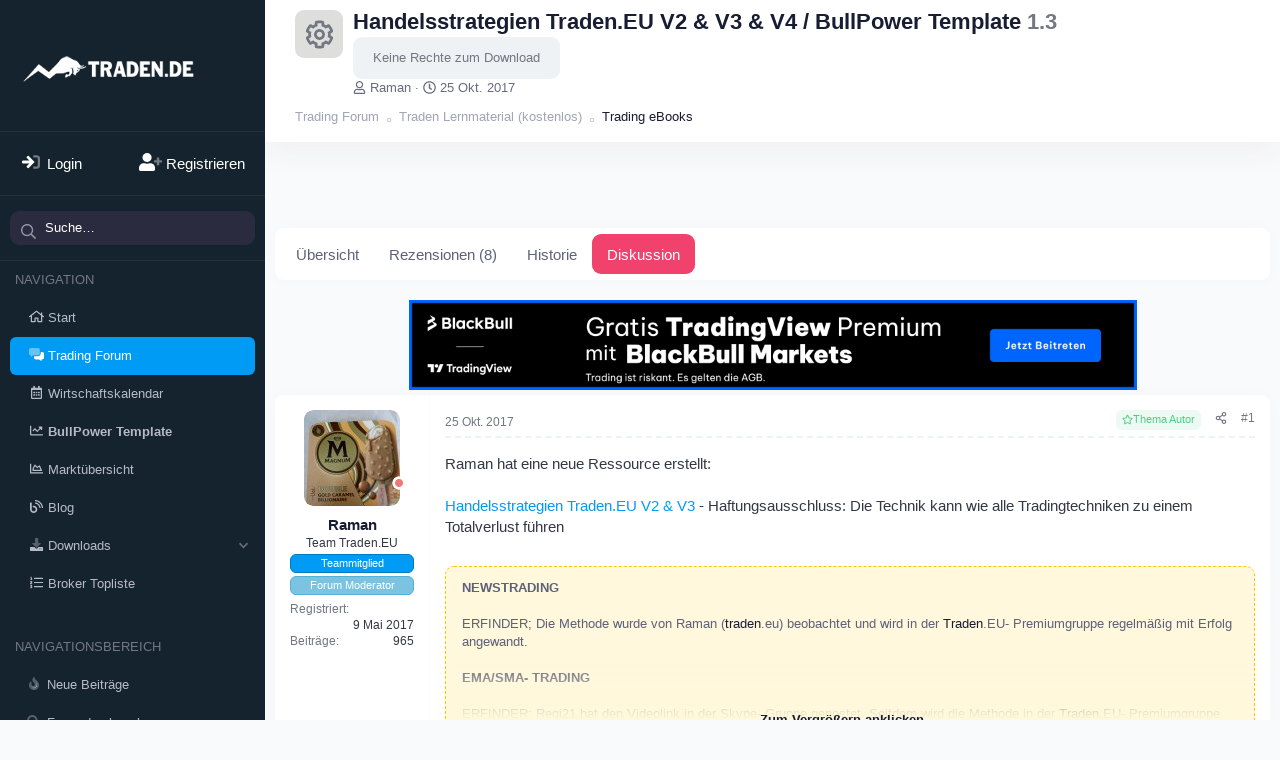

--- FILE ---
content_type: text/html; charset=utf-8
request_url: https://www.traden.de/forum/thema/handelsstrategien-traden-eu-v2-v3-v4-bullpower-template.2129/
body_size: 18700
content:
<!DOCTYPE html>
<html id="XF" lang="de-DE" dir="LTR"
	data-xf="2.3"
	data-app="public"
	
	
	data-template="xfrm_thread_view_type_resource"
	data-container-key="node-85"
	data-content-key="thread-2129"
	data-logged-in="false"
	data-cookie-prefix="xf_"
	data-csrf="1769730811,d1294132f8d4b0edafea9b75611af931"
	class="has-no-js template-xfrm_thread_view_type_resource"
	 data-run-jobs="">
<head>
	
	
	

	<meta charset="utf-8" />
	<title>Handelsstrategien Traden.EU V2 &amp; V3 &amp; V4 / BullPower Template | Trading Forum | Gemeinsam mehr erreichen! ‍‍‍‍‍</title>
	<link rel="manifest" href="/forum/webmanifest.php">

	<meta http-equiv="X-UA-Compatible" content="IE=Edge" />
	<meta name="viewport" content="width=device-width, initial-scale=1, viewport-fit=cover">

	
		
			
				<meta name="theme-color" content="#009ef7" />
			
		
	

	<meta name="apple-mobile-web-app-title" content="TradenDE">
	

	
		
		<meta name="description" content="Raman hat eine neue Ressource erstellt:

Handelsstrategien Traden.EU V2 &amp; V3 - Haftungsausschluss: Die Technik kann wie alle Tradingtechniken zu einem..." />
		<meta property="og:description" content="Raman hat eine neue Ressource erstellt:

Handelsstrategien Traden.EU V2 &amp; V3 - Haftungsausschluss: Die Technik kann wie alle Tradingtechniken zu einem Totalverlust führen

NEWSTRADING  

ERFINDER; Die Methode wurde von Raman (traden.eu) beobachtet und wird in der Traden.EU- Premiumgruppe..." />
		<meta property="twitter:description" content="Raman hat eine neue Ressource erstellt:

Handelsstrategien Traden.EU V2 &amp; V3 - Haftungsausschluss: Die Technik kann wie alle Tradingtechniken zu einem Totalverlust führen

NEWSTRADING  

ERFINDER..." />
	
	
		<meta property="og:url" content="https://www.traden.de/forum/thema/handelsstrategien-traden-eu-v2-v3-v4-bullpower-template.2129/" />
	
		<link rel="canonical" href="https://www.traden.de/forum/thema/handelsstrategien-traden-eu-v2-v3-v4-bullpower-template.2129/" />
	

	
		
	
	
	<meta property="og:site_name" content="Trading Forum | Gemeinsam mehr erreichen! ‍‍‍‍‍" />


	
	
		
	
	
	<meta property="og:type" content="website" />


	
	
		
	
	
	
		<meta property="og:title" content="Handelsstrategien Traden.EU V2 &amp; V3 &amp; V4 / BullPower Template" />
		<meta property="twitter:title" content="Handelsstrategien Traden.EU V2 &amp; V3 &amp; V4 / BullPower Template" />
	


	
	
	
	

	
	
	
		
	
	

	<link rel="stylesheet" href="/forum/css.php?css=public%3Anormalize.css%2Cpublic%3Afa.css%2Cpublic%3Avariations.less%2Cpublic%3Acore.less%2Cpublic%3Aapp.less&amp;s=40&amp;l=9&amp;d=1768906025&amp;k=babd43366be634b9ecf9122c320eeb61beea61f8" />
	
	
		<link rel="preconnect" href="https://fonts.gstatic.com">
		<link href="https://fonts.googleapis.com/css2?family=Poppins:wght@400;500;600;700&display=swap" rel="stylesheet">
	

	<link rel="stylesheet" href="/forum/css.php?css=public%3Abb_code.less%2Cpublic%3Amessage.less%2Cpublic%3Ashare_controls.less%2Cpublic%3Aextra.less&amp;s=40&amp;l=9&amp;d=1768906025&amp;k=13841daccc50aadb4b309a5b970737d11e645212" />


	
		<script src="/forum/js/xf/preamble.min.js?_v=362649ec"></script>
	

	
	<script src="/forum/js/vendor/vendor-compiled.js?_v=362649ec" defer></script>
	<script src="/forum/js/xf/core-compiled.js?_v=362649ec" defer></script>

	<script>
		XF.ready(() =>
		{
			XF.extendObject(true, XF.config, {
				// 
				userId: 0,
				enablePush: true,
				pushAppServerKey: 'BKb+mdr2vS+tZjQtKlKL7eMx3mrFazcYkt6piGIvifpGMUPToZ/Drhmx85v5o3dYcGE6iz0nDLApgbHD56SjWQ8=',
				url: {
					fullBase: 'https://www.traden.de/forum/',
					basePath: '/forum/',
					css: '/forum/css.php?css=__SENTINEL__&s=40&l=9&d=1768906025',
					js: '/forum/js/__SENTINEL__?_v=362649ec',
					icon: '/forum/data/local/icons/__VARIANT__.svg?v=1768906026#__NAME__',
					iconInline: '/forum/styles/fa/__VARIANT__/__NAME__.svg?v=5.15.3',
					keepAlive: '/forum/login/keep-alive'
				},
				cookie: {
					path: '/',
					domain: '',
					prefix: 'xf_',
					secure: true,
					consentMode: 'disabled',
					consented: ["optional","_third_party"]
				},
				cacheKey: 'f3ed7234243583f554e27d349fe769c5',
				csrf: '1769730811,d1294132f8d4b0edafea9b75611af931',
				js: {},
				fullJs: false,
				css: {"public:bb_code.less":true,"public:message.less":true,"public:share_controls.less":true,"public:extra.less":true},
				time: {
					now: 1769730811,
					today: 1769727600,
					todayDow: 5,
					tomorrow: 1769814000,
					yesterday: 1769641200,
					week: 1769209200,
					month: 1767222000,
					year: 1767222000
				},
				style: {
					light: 'default',
					dark: '',
					defaultColorScheme: 'light'
				},
				borderSizeFeature: '3px',
				fontAwesomeWeight: 'r',
				enableRtnProtect: true,
				
				enableFormSubmitSticky: true,
				imageOptimization: '0',
				imageOptimizationQuality: 0.85,
				uploadMaxFilesize: 134217728,
				uploadMaxWidth: 0,
				uploadMaxHeight: 0,
				allowedVideoExtensions: ["m4v","mov","mp4","mp4v","mpeg","mpg","ogv","webm"],
				allowedAudioExtensions: ["mp3","opus","ogg","wav"],
				shortcodeToEmoji: true,
				visitorCounts: {
					conversations_unread: '0',
					alerts_unviewed: '0',
					total_unread: '0',
					title_count: true,
					icon_indicator: true
				},
				jsMt: {"xf\/action.js":"965bfac1","xf\/embed.js":"65b55856","xf\/form.js":"965bfac1","xf\/structure.js":"965bfac1","xf\/tooltip.js":"965bfac1"},
				jsState: {},
				publicMetadataLogoUrl: '',
				publicPushBadgeUrl: 'https://www.traden.de/forum/styles/default/xenforo/bell.png'
			})

			XF.extendObject(XF.phrases, {
				// 
				date_x_at_time_y:     "{date} um {time}",
				day_x_at_time_y:      "{day} um {time}",
				yesterday_at_x:       "Gestern um {time}",
				x_minutes_ago:        "Vor {minutes} Minuten",
				one_minute_ago:       "vor 1 Minute",
				a_moment_ago:         "Gerade eben",
				today_at_x:           "Heute um {time}",
				in_a_moment:          "In einem Moment",
				in_a_minute:          "In einer Minute",
				in_x_minutes:         "In {minutes} Minute(n)",
				later_today_at_x:     "heute um {time}",
				tomorrow_at_x:        "Morgen um {time}",
				short_date_x_minutes: "{minutes}m",
				short_date_x_hours:   "{hours}h",
				short_date_x_days:    "{days}d",

				day0: "Sonntag",
				day1: "Montag",
				day2: "Dienstag",
				day3: "Mittwoch",
				day4: "Donnerstag",
				day5: "Freitag",
				day6: "Samstag",

				dayShort0: "So",
				dayShort1: "Mo",
				dayShort2: "Di",
				dayShort3: "Mi",
				dayShort4: "Do",
				dayShort5: "Fr",
				dayShort6: "Sa",

				month0: "Januar",
				month1: "Februar",
				month2: "März",
				month3: "April",
				month4: "Mai",
				month5: "Juni",
				month6: "Juli",
				month7: "August",
				month8: "September",
				month9: "Oktober",
				month10: "November",
				month11: "Dezember",

				active_user_changed_reload_page: "Der aktive Benutzer hat sich geändert. Lade die Seite für die neueste Version neu.",
				server_did_not_respond_in_time_try_again: "Der Server hat nicht rechtzeitig geantwortet. Bitte versuche es erneut.",
				oops_we_ran_into_some_problems: "Oops! Wir sind auf ein Problem gestoßen.",
				oops_we_ran_into_some_problems_more_details_console: "Oops! Wir sind auf ein Problem gestoßen. Bitte versuche es später noch einmal. Weitere Fehlerdetails findest du in der Browserkonsole.",
				file_too_large_to_upload: "Die Datei ist zu groß, um hochgeladen zu werden.",
				uploaded_file_is_too_large_for_server_to_process: "Die hochgeladene Datei ist zu groß, als dass der Server sie verarbeiten könnte.",
				files_being_uploaded_are_you_sure: "Die Dateien werden noch immer hochgeladen. Bist du sicher, dass du dieses Formular abschicken möchtest?",
				attach: "Dateien anhängen",
				rich_text_box: "Rich-Text-Feld",
				close: "Schließen",
				link_copied_to_clipboard: "Link in die Zwischenablage kopiert.",
				text_copied_to_clipboard: "Text wurde in die Zwischenablage kopiert.",
				loading: "Laden…",
				you_have_exceeded_maximum_number_of_selectable_items: "Du hast die maximale Anzahl der auswählbaren Elemente überschritten.",

				processing: "Verarbeitung",
				'processing...': "Verarbeitung…",

				showing_x_of_y_items: "Anzeige von {count} von {total} Element(en)",
				showing_all_items: "Anzeige aller Elemente",
				no_items_to_display: "Keine anzuzeigenden Einträge",

				number_button_up: "Erhöhen",
				number_button_down: "Verringern",

				push_enable_notification_title: "Push-Benachrichtigungen erfolgreich für Trading Forum | Gemeinsam mehr erreichen! ‍‍‍‍‍ aktiviert",
				push_enable_notification_body: "Danke für das Einschalten der Push-Benachrichtigungen!",

				pull_down_to_refresh: "Nach unten ziehen zum Aktualisieren",
				release_to_refresh: "Loslassen zum Aktualisieren",
				refreshing: "Aktualisieren…"
			})
		})
	</script>

	


	
		<link rel="icon" type="image/png" href="https://www.traden.de/bilder/ico3.png" sizes="32x32" />
	

	
	<script async src="https://www.googletagmanager.com/gtag/js?id=UA-65733214-1"></script>
	<script>
		window.dataLayer = window.dataLayer || [];
		function gtag(){dataLayer.push(arguments);}
		gtag('js', new Date());
		gtag('config', 'UA-65733214-1', {
			// 
			
			
		});
	</script>

	
	<!-- Reddit Pixel -->
<script>
!function(w,d){if(!w.rdt){var p=w.rdt=function(){p.sendEvent?p.sendEvent.apply(p,arguments):p.callQueue.push(arguments)};p.callQueue=[];var t=d.createElement("script");t.src="https://www.redditstatic.com/ads/pixel.js",t.async=!0;var s=d.getElementsByTagName("script")[0];s.parentNode.insertBefore(t,s)}}(window,document);rdt('init','a2_gzmvkusvcmbj');rdt('track', 'PageVisit');
</script>
<!-- DO NOT MODIFY UNLESS TO REPLACE A USER IDENTIFIER -->
<!-- End Reddit Pixel -->
	
	<!-- Meta Pixel Code -->
<script>
!function(f,b,e,v,n,t,s)
{if(f.fbq)return;n=f.fbq=function(){n.callMethod?
n.callMethod.apply(n,arguments):n.queue.push(arguments)};
if(!f._fbq)f._fbq=n;n.push=n;n.loaded=!0;n.version='2.0';
n.queue=[];t=b.createElement(e);t.async=!0;
t.src=v;s=b.getElementsByTagName(e)[0];
s.parentNode.insertBefore(t,s)}(window, document,'script',
'https://connect.facebook.net/en_US/fbevents.js');
fbq('init', '1765511757626751');
fbq('track', 'PageView');
</script>
<noscript><img height="1" width="1" style="display:none"
src="https://www.facebook.com/tr?id=1765511757626751&ev=PageView&noscript=1"
/></noscript>
<!-- End Meta Pixel Code -->
	
	
<script>
  if (window.location.pathname === '/forum/register/complete') {
    // Reddit Lead
    if (typeof rdt === 'function') {
      rdt('track', 'Lead');
    }

    // Facebook Lead
    if (typeof fbq === 'function') {
      fbq('track', 'Lead');
    }
  }
</script>
	
	
</head>
<body data-template="xfrm_thread_view_type_resource">

<div class="p-pageWrapper" id="top">
	
	

	
		<div class="p-sideNav">
			<div class="p-navSticky p-navSticky--all">
				
		<nav class="p-nav">
			<button type="button" class="button button--plain p-nav-menuTrigger" data-xf-click="off-canvas" data-menu=".js-headerOffCanvasMenu" tabindex="0" aria-label="Menü"><span class="button-text">
				<i aria-hidden="true"></i>
			</span></button>

			
				<div class="p-header-logo p-header-logo--image">
					<a href="https://www.traden.de">
						

	

	
		
		

		
	
		
		

		
	

	

	<picture data-variations="{&quot;default&quot;:{&quot;1&quot;:&quot;https:\/\/www.traden.de\/wp-content\/uploads\/2025\/11\/2.png&quot;,&quot;2&quot;:null},&quot;alternate&quot;:{&quot;1&quot;:&quot;https:\/\/www.traden.de\/wp-content\/uploads\/2025\/11\/b.png&quot;,&quot;2&quot;:null}}">
		
		
		

		

		<img src="https://www.traden.de/wp-content/uploads/2025/11/2.png"  width="180" height="90" alt="Trading Forum | Gemeinsam mehr erreichen! ‍‍‍‍‍"  />
	</picture>


					</a>
				</div>
			

			

			<div class="p-nav-opposite">
				<div class="p-navgroup p-account p-navgroup--guest">
					
						
							<a href="/forum/login/" class="p-navgroup-link p-navgroup-link--iconic p-navgroup-link--logIn"
								data-xf-click="overlay" data-follow-redirects="on">
								<i aria-hidden="true"></i>
								<span class="p-navgroup-linkText">Login</span>
							</a>
						
						<div class="menu menu--structural menu--medium" data-menu="menu" data-nav-id="userLogin" aria-hidden="true" data-href="/forum/login/"></div>
						
							<a href="/forum/register/" class="p-navgroup-link p-navgroup-link--iconic p-navgroup-link--register"
								data-xf-click="overlay" data-follow-redirects="on">
								<i aria-hidden="true"></i>
								<span class="p-navgroup-linkText">Registrieren</span>
							</a>
						
					
				</div>

				<div class="p-navgroup p-discovery">
					<a href="/forum/whats-new/"
						class="p-navgroup-link p-navgroup-link--iconic p-navgroup-link--whatsnew"
						aria-label="Aktuelles"
						title="Aktuelles">
						<i aria-hidden="true"></i>
						<span class="p-navgroup-linkText">Aktuelles</span>
					</a>

					
						<a href="/forum/search/"
							class="p-navgroup-link p-navgroup-link--iconic p-navgroup-link--search"
							data-xf-click="menu"
							data-xf-key="/"
							aria-label="Suche"
							aria-expanded="false"
							aria-haspopup="true"
							title="Suche">
							<i aria-hidden="true"></i>
							<span class="p-navgroup-linkText">Suche</span>
						</a>
						<div class="menu menu--structural menu--wide" data-menu="menu" aria-hidden="true">
							<form action="/forum/search/search" method="post"
								class="menu-content"
								data-xf-init="quick-search">

								<h3 class="menu-header">Suche</h3>
								
								<div class="menu-row">
									
										<div class="inputGroup inputGroup--joined">
											<input type="text" class="input" name="keywords" data-acurl="/forum/search/auto-complete" placeholder="Suche…" aria-label="Suche" data-menu-autofocus="true" />
											
			<select name="constraints" class="js-quickSearch-constraint input" aria-label="Suchen in">
				<option value="">Überall</option>
<option value="{&quot;search_type&quot;:&quot;post&quot;}">Themen</option>
<option value="{&quot;search_type&quot;:&quot;post&quot;,&quot;c&quot;:{&quot;nodes&quot;:[85],&quot;child_nodes&quot;:1}}">Dieses Forum</option>
<option value="{&quot;search_type&quot;:&quot;post&quot;,&quot;c&quot;:{&quot;thread&quot;:2129}}">Dieses Thema</option>

			</select>
		
										</div>
									
								</div>

								
								<div class="menu-row">
									<label class="iconic"><input type="checkbox"  name="c[title_only]" value="1" /><i aria-hidden="true"></i><span class="iconic-label">Nur Titel durchsuchen

												
												<span tabindex="0" role="button"
													data-xf-init="tooltip" data-trigger="hover focus click" title="Schlagworte werden auch in Inhalten gesucht, in denen sie unterstützt werden">

													<i class="fa--xf far fa-question-circle  u-muted u-smaller"><svg xmlns="http://www.w3.org/2000/svg" role="img" ><title>Anmerkung</title><use href="/forum/data/local/icons/regular.svg?v=1768906026#question-circle"></use></svg></i>
												</span></span></label>

								</div>
								
								<div class="menu-row">
									<div class="inputGroup">
										<span class="inputGroup-text" id="ctrl_search_menu_by_member">Von:</span>
										<input type="text" class="input" name="c[users]" data-xf-init="auto-complete" placeholder="Mitglied" aria-labelledby="ctrl_search_menu_by_member" />
									</div>
								</div>
								<div class="menu-footer">
								<span class="menu-footer-controls">
									<button type="submit" class="button button--icon button--icon--search button--primary"><i class="fa--xf far fa-search "><svg xmlns="http://www.w3.org/2000/svg" role="img" aria-hidden="true" ><use href="/forum/data/local/icons/regular.svg?v=1768906026#search"></use></svg></i><span class="button-text">Suche</span></button>
									<button type="submit" class="button " name="from_search_menu"><span class="button-text">Erweiterte Suche…</span></button>
								</span>
								</div>

								<input type="hidden" name="_xfToken" value="1769730811,d1294132f8d4b0edafea9b75611af931" />
							</form>
						</div>
					
				</div>
			</div>

			
				

				
					<div class='p-search'>
						<form action="/forum/search/search" method="post">
							<div class='p-search-container'>
								
									<input type="text" class="input input--search" name="keywords" data-acurl="/forum/search/auto-complete" placeholder="Suche…" aria-label="Suche" id="input--search" data-menu-autofocus="true" />
								
								<div class='p-search-icon'><i class="fa--xf far fa-search "><svg xmlns="http://www.w3.org/2000/svg" role="img" aria-hidden="true" ><use href="/forum/data/local/icons/regular.svg?v=1768906026#search"></use></svg></i></div>
							</div>

							<div id="p-search-menu" class="p-search-menu">
								<div class="menu-content">
									
										<div class="inputGroup inputGroup--joined">
											
			<select name="constraints" class="js-quickSearch-constraint input" aria-label="Suchen in">
				<option value="">Überall</option>
<option value="{&quot;search_type&quot;:&quot;post&quot;}">Themen</option>
<option value="{&quot;search_type&quot;:&quot;post&quot;,&quot;c&quot;:{&quot;nodes&quot;:[85],&quot;child_nodes&quot;:1}}">Dieses Forum</option>
<option value="{&quot;search_type&quot;:&quot;post&quot;,&quot;c&quot;:{&quot;thread&quot;:2129}}">Dieses Thema</option>

			</select>
		
										</div>
									
									
									<div class="menu-row">
										<label class="iconic"><input type="checkbox"  name="c[title_only]" value="1" /><i aria-hidden="true"></i><span class="iconic-label">Nur Titel durchsuchen

													
													<span tabindex="0" role="button"
														data-xf-init="tooltip" data-trigger="hover focus click" title="Schlagworte werden auch in Inhalten gesucht, in denen sie unterstützt werden">

														<i class="fa--xf far fa-question-circle  u-muted u-smaller"><svg xmlns="http://www.w3.org/2000/svg" role="img" ><title>Anmerkung</title><use href="/forum/data/local/icons/regular.svg?v=1768906026#question-circle"></use></svg></i>
													</span></span></label>

									</div>
									
									<div class="menu-row">
										<div class="inputGroup">
											<span class="inputGroup-text" id="ctrl_search_menu_by_member">Von:</span>
											<input type="text" class="input" name="c[users]" data-xf-init="auto-complete" placeholder="Mitglied" aria-labelledby="ctrl_search_menu_by_member" />
										</div>
									</div>
									<div class="menu-footer">
									<span class="menu-footer-controls">
										<button type="submit" class="button button--icon button--icon--search button--primary"><i class="fa--xf far fa-search "><svg xmlns="http://www.w3.org/2000/svg" role="img" aria-hidden="true" ><use href="/forum/data/local/icons/regular.svg?v=1768906026#search"></use></svg></i><span class="button-text">Suche</span></button>
										<button type="submit" class="button " name="from_search_menu"><span class="button-text">Erweiterte Suche…</span></button>
									</span>
									</div>
								</div>
							</div>

							<input type="hidden" name="_xfToken" value="1769730811,d1294132f8d4b0edafea9b75611af931" />
						</form>
					</div>
				
			

			<h2 class="p-sideNav--title">Navigation</h2>
			<ul class="p-nav-list js-offCanvasNavSource">
				
					<li>
						
	<div class="p-navEl " >
	

		
	
	<a href="https://www.traden.de/"
	class="p-navEl-link "
	
	data-xf-key="1"
	data-nav-id="startseite">Start</a>


		

		
	
	</div>

					</li>
				
					<li>
						
	<div class="p-navEl is-selected" data-has-children="true">
	

		
	
	<a href="/forum/"
	class="p-navEl-link p-navEl-link--splitMenu "
	
	
	data-nav-id="forums">Trading Forum</a>


		<a data-xf-key="2"
			data-xf-click="menu"
			data-menu-pos-ref="< .p-navEl"
			class="p-navEl-splitTrigger"
			role="button"
			tabindex="0"
			aria-label="Toggle erweitert"
			aria-expanded="false"
			aria-haspopup="true"></a>

		
	
		<div class="menu menu--structural" data-menu="menu" aria-hidden="true">
			<div class="menu-content">
				
					
	
	
	<a href="/forum/whats-new/posts/"
	class="menu-linkRow u-indentDepth0 js-offCanvasCopy "
	
	
	data-nav-id="newPosts">Neue Beiträge</a>

	

				
					
	
	
	<a href="/forum/search/?type=post"
	class="menu-linkRow u-indentDepth0 js-offCanvasCopy "
	
	
	data-nav-id="searchForums">Foren durchsuchen</a>

	

				
			</div>
		</div>
	
	</div>

					</li>
				
					<li>
						
	<div class="p-navEl " >
	

		
	
	<a href="/forum/strategie/wirtschaftskalender/"
	class="p-navEl-link "
	
	data-xf-key="3"
	data-nav-id="wirtschaftskalendar">Wirtschaftskalendar</a>


		

		
	
	</div>

					</li>
				
					<li>
						
	<div class="p-navEl " >
	

		
	
	<a href="https://www.traden.de/v5"
	class="p-navEl-link "
	
	data-xf-key="4"
	data-nav-id="signale"><b>BullPower Template</b></a>


		

		
	
	</div>

					</li>
				
					<li>
						
	<div class="p-navEl " >
	

		
	
	<a href="https://www.traden.de/forum/strategie/marktuebersicht/"
	class="p-navEl-link "
	
	data-xf-key="5"
	data-nav-id="marktuebersicht">Marktübersicht</a>


		

		
	
	</div>

					</li>
				
					<li>
						
	<div class="p-navEl " >
	

		
	
	<a href="https://www.traden.de/trading-blog/"
	class="p-navEl-link "
	
	data-xf-key="6"
	data-nav-id="tradenlernen">Blog</a>


		

		
	
	</div>

					</li>
				
					<li>
						
	<div class="p-navEl " data-has-children="true">
	

		
	
	<a href="/forum/downloads/"
	class="p-navEl-link p-navEl-link--splitMenu "
	
	
	data-nav-id="xfrm">Downloads</a>


		<a data-xf-key="7"
			data-xf-click="menu"
			data-menu-pos-ref="< .p-navEl"
			class="p-navEl-splitTrigger"
			role="button"
			tabindex="0"
			aria-label="Toggle erweitert"
			aria-expanded="false"
			aria-haspopup="true"></a>

		
	
		<div class="menu menu--structural" data-menu="menu" aria-hidden="true">
			<div class="menu-content">
				
					
	
	
	<a href="/forum/downloads/latest-reviews"
	class="menu-linkRow u-indentDepth0 js-offCanvasCopy "
	
	
	data-nav-id="xfrmLatestReviews">Aktuellste Rezensionen</a>

	

				
					
	
	
	<a href="/forum/search/?type=resource"
	class="menu-linkRow u-indentDepth0 js-offCanvasCopy "
	
	
	data-nav-id="xfrmSearchResources">Ressourcen suchen</a>

	

				
			</div>
		</div>
	
	</div>

					</li>
				
					<li>
						
	<div class="p-navEl " >
	

		
	
	<a href="https://www.traden.de/strategie/broker-topliste/"
	class="p-navEl-link "
	
	data-xf-key="8"
	data-nav-id="broker">Broker Topliste</a>


		

		
	
	</div>

					</li>
				
			</ul>
		</nav>
	
				
		
			<div class="p-sectionLinks">
				<h2 class="p-sideNav--title">Navigationsbereich</h2>
				<ul class="p-sectionLinks-list">
					
						<li>
							
	<div class="p-navEl " >
	

		
	
	<a href="/forum/whats-new/posts/"
	class="p-navEl-link "
	
	data-xf-key="alt+1"
	data-nav-id="newPosts">Neue Beiträge</a>


		

		
	
	</div>

						</li>
					
						<li>
							
	<div class="p-navEl " >
	

		
	
	<a href="/forum/search/?type=post"
	class="p-navEl-link "
	
	data-xf-key="alt+2"
	data-nav-id="searchForums">Foren durchsuchen</a>


		

		
	
	</div>

						</li>
					
				</ul>
			</div>
		
	
			</div>
		</div>
	

	<div class="offCanvasMenu offCanvasMenu--nav js-headerOffCanvasMenu" data-menu="menu" aria-hidden="true" data-ocm-builder="navigation">
		<div class="offCanvasMenu-backdrop" data-menu-close="true"></div>
		<div class="offCanvasMenu-content">
			<div class="offCanvasMenu-header">
				Menü
				<a class="offCanvasMenu-closer" data-menu-close="true" role="button" tabindex="0" aria-label="Schließen"></a>
			</div>
			
				<div class="p-offCanvasRegisterLink">
					<div class="offCanvasMenu-linkHolder">
						<a href="/forum/login/" class="offCanvasMenu-link" data-xf-click="overlay" data-menu-close="true">
							Login
						</a>
					</div>
					<hr class="offCanvasMenu-separator" />
					
						<div class="offCanvasMenu-linkHolder">
							<a href="/forum/register/" class="offCanvasMenu-link" data-xf-click="overlay" data-menu-close="true">
								Registrieren
							</a>
						</div>
						<hr class="offCanvasMenu-separator" />
					
				</div>
			
			<div class="js-offCanvasNavTarget"></div>
			<div class="offCanvasMenu-installBanner js-installPromptContainer" style="display: none;" data-xf-init="install-prompt">
				<div class="offCanvasMenu-installBanner-header">App installieren</div>
				<button type="button" class="button js-installPromptButton"><span class="button-text">Installieren</span></button>
				<template class="js-installTemplateIOS">
					<div class="js-installTemplateContent">
						<div class="overlay-title">So wird die App in iOS installiert</div>
						<div class="block-body">
							<div class="block-row">
								<p>
									Folge dem Video um zu sehen, wie unsere Website als Web-App auf dem Startbildschirm installiert werden kann.
								</p>
								<p style="text-align: center">
									<video src="/forum/styles/default/xenforo/add_to_home.mp4"
										width="280" height="480" autoplay loop muted playsinline></video>
								</p>
								<p>
									<small><strong>Anmerkung:</strong> Diese Funktion ist in einigen Browsern möglicherweise nicht verfügbar.</small>
								</p>
							</div>
						</div>
					</div>
				</template>
			</div>
		</div>
	</div>

	<div class="p-body">
		<div class="p-body-header">
			
				<div class="p-body-header-content">
					
		<div class="contentRow contentRow--hideFigureNarrow">
			<span class="contentRow-figure">
				
					<span  class="avatar avatar--s avatar--resourceIconDefault"><span></span><span class="u-srOnly">Ressourcen-Icon</span></span>
				
			</span>
			<div class="contentRow-main">
				<div class="p-title">
					<h1 class="p-title-value">
						
							Handelsstrategien Traden.EU V2 &amp; V3 &amp; V4 / BullPower Template
						
						
							<span class="u-muted">1.3</span>
						
					</h1>
					
						<div class="p-title-pageAction">
							
								<span class="button button--wrap is-disabled">Keine Rechte zum Download</span>
							
						</div>
					
				</div>
				
					<div class="p-description">
						
							
	<ul class="listInline listInline--bullet">
		<li>
			<i class="fa--xf far fa-user "><svg xmlns="http://www.w3.org/2000/svg" role="img" ><title>Ersteller</title><use href="/forum/data/local/icons/regular.svg?v=1768906026#user"></use></svg></i>
			<span class="u-srOnly">Ersteller</span>

			<a href="/forum/mitglieder/raman.2755/" class="username  u-concealed" dir="auto" data-user-id="2755" data-xf-init="member-tooltip"><span class="username--staff username--moderator">Raman</span></a>
		</li>
		<li>
			<i class="fa--xf far fa-clock "><svg xmlns="http://www.w3.org/2000/svg" role="img" ><title>Erstellt am</title><use href="/forum/data/local/icons/regular.svg?v=1768906026#clock"></use></svg></i>
			<span class="u-srOnly">Erstellt am</span>

			<a href="/forum/thema/handelsstrategien-traden-eu-v2-v3-v4-bullpower-template.2129/" class="u-concealed"><time  class="u-dt" dir="auto" datetime="2017-10-25T22:12:44+0200" data-timestamp="1508962364" data-date="25 Okt. 2017" data-time="22:12" data-short="Okt. &#039;17" title="25 Okt. 2017 um 22:12">25 Okt. 2017</time></a>
		</li>
		
		
	</ul>

						
					</div>
				
			</div>
		</div>
	
				</div>
			

			
			
	
		<ul class="p-breadcrumbs "
			itemscope itemtype="https://schema.org/BreadcrumbList">
			
				

				
				

				

				
					
					
	<li itemprop="itemListElement" itemscope itemtype="https://schema.org/ListItem">
		<a href="/forum/" itemprop="item">
			
				<span itemprop="name">Trading Forum</span>
			
		</a>
		<meta itemprop="position" content="1" />
	</li>

				
				
					
					
	<li itemprop="itemListElement" itemscope itemtype="https://schema.org/ListItem">
		<a href="/forum/trading/traden-lernmaterial-kostenlos.173/" itemprop="item">
			
				<span itemprop="name">Traden Lernmaterial (kostenlos)</span>
			
		</a>
		<meta itemprop="position" content="2" />
	</li>

				
					
					
	<li itemprop="itemListElement" itemscope itemtype="https://schema.org/ListItem">
		<a href="/forum/trading/trading-ebooks.85/" itemprop="item">
			
				<span itemprop="name">Trading eBooks</span>
			
		</a>
		<meta itemprop="position" content="3" />
	</li>

				
			
		</ul>
	

			
		</div>

		<div class="p-body-inner">
			<!--XF:EXTRA_OUTPUT-->

			

			
				
					<div class="p-guest--message">
						<h1>Willkommen im Traden.de Forum</h1>
<p>Aktiviere jetzt deinen KI-gestützten TradingView-Indikator BullPower Algo V6 für klare Charts und fundierte Entscheidungen.</p>

<span>
  <b>BULLPOWER ALGO V6 AKTION</b> nur bis zum <b>26.11., 18:00 Uhr</b>:<br>
  Sichere dir jetzt deine <b>BullPower Algo V6 Lizenz</b> mit 10 % Rabatt – einfach den Promo-Code <b>BPALGO10</b> im Checkout eingeben.
</span>
<br><br>

<a href="https://bullpoweralgo.de/?via=bp" class="button--cta button button--icon button--icon--write">
  <span class="button-text">
    JETZT BULLPOWER ALGO V6 ANSEHEN
  </span>
</a>
					</div>
					
			

			

			

			
	<noscript class="js-jsWarning"><div class="blockMessage blockMessage--important blockMessage--iconic u-noJsOnly">JavaScript ist deaktiviert. Für eine bessere Darstellung aktiviere bitte JavaScript in deinem Browser, bevor du fortfährst.</div></noscript>

			
	<div class="blockMessage blockMessage--important blockMessage--iconic js-browserWarning" style="display: none">Du verwendest einen veralteten Browser. Es ist möglich, dass diese oder andere Websites nicht korrekt angezeigt werden.<br />Du solltest ein Upgrade durchführen oder einen <a href="https://www.google.com/chrome/browser/" target="_blank">alternativen Browser</a> verwenden.</div>


			<div class="p-body-main   is-active">
				
				<div class="p-body-contentCol"></div>
				

				

				<div class="p-body-content">
					

	
	                
	<!-- TradingView Widget BEGIN -->
	<div class="tradingview-widget-container">
	  <div class="tradingview-widget-container__widget"></div>
	  <div class="tradingview-widget-copyright" style="float: right;"></div>
		<script type="text/javascript" src="https://s3.tradingview.com/external-embedding/embed-widget-ticker-tape.js" async>
	  {
	  "symbols": [
	    {
	      "title": "S&P 500",
	      "proName": "OANDA:SPX500USD"
	    },
	    {
	      "title": "Nasdaq 100",
	      "proName": "OANDA:NAS100USD"
	    },
		{
	      "title": "Gold",
	      "proName": "OANDA:XAUUSD"
	    },
	    {
	      "title": "EUR/USD",
	      "proName": "FX_IDC:EURUSD"
	    },
	    {
	      "title": "BTC/USD",
	      "proName": "BITSTAMP:BTCUSD"
	    },
	    {
	      "title": "ETH/USD",
	      "proName": "BITSTAMP:ETHUSD"
	    }
	  ],
	  "colorTheme": "light",
	  "isTransparent": true,
	  "largeChartUrl": "https://www.traden.de/forum/strategie/marktuebersicht/",
	  "displayMode": "adaptive",
	  "locale": "de"
	}
	  </script>
	</div>
		
	


					<div class="p-body-pageContent">


	












	
	
	
		
	
	
	


	
	
	
		
	
	
	


	
	
		
	
	
	


	
	



	





	
		
		

		
		

		

	


		
	
		<div class="tabs tabs--standalone">
			<div class="hScroller" data-xf-init="h-scroller">
				<span class="hScroller-scroll">
					<a class="tabs-tab " href="/forum/downloads/handelsstrategien-traden-eu-v2-v3-v4-bullpower-template.28/">Übersicht</a>
					
						
						
						
						
							<a class="tabs-tab " href="/forum/downloads/handelsstrategien-traden-eu-v2-v3-v4-bullpower-template.28/reviews">Rezensionen (8)</a>
						
						
							<a class="tabs-tab " href="/forum/downloads/handelsstrategien-traden-eu-v2-v3-v4-bullpower-template.28/history">Historie</a>
						
						
							<a class="tabs-tab is-active" href="/forum/thema/handelsstrategien-traden-eu-v2-v3-v4-bullpower-template.2129/">Diskussion</a>
						
					
				</span>
			</div>
		</div>
	

	








	

	
		
	









	
	<span class="pepperstonepc"><center><a href="https://go.blackbull.com/visit/?bta=39304&nci=6209" Target="_Top"><img border="0" src="https://blackbullmarkets.ck-cdn.com/tn/serve/?cid=454361"  width="728" height="90"></a>
		</center></span>
	<span class="pepperstone_mobile">
	<a href="https://go.blackbull.com/visit/?bta=39304&nci=6207" Target="_Top"><img border="0" src="https://blackbullmarkets.ck-cdn.com/tn/serve/?cid=454362"  width="320" height="50"></a>
		</span>













<div class="block block--messages" data-xf-init="" data-type="post" data-href="/forum/inline-mod/" data-search-target="*">

	<span class="u-anchorTarget" id="posts"></span>

	
		
	

	

	<div class="block-outer"></div>

	

	
		
	<div class="block-outer js-threadStatusField"></div>

	

	<div class="block-container lbContainer"
		data-xf-init="lightbox select-to-quote"
		data-message-selector=".js-post"
		data-lb-id="thread-2129"
		data-lb-universal="0">

		<div class="block-body js-replyNewMessageContainer">
			
				

					

					
						

	
	

	

	
	<article class="message message--post js-post js-inlineModContainer is-first  "
		data-author="Raman"
		data-content="post-8319"
		id="js-post-8319"
		>

		

		<span class="u-anchorTarget" id="post-8319"></span>

		
			<div class="message-inner">
				
					<div class="message-cell message-cell--user">
						

	<section class="message-user"
		
		
		>

		

		<div class="message-avatar ">
			<div class="message-avatar-wrapper">
				<a href="/forum/mitglieder/raman.2755/" class="avatar avatar--m" data-user-id="2755" data-xf-init="member-tooltip">
			<img src="/forum/data/avatars/m/2/2755.jpg?1618609529" srcset="/forum/data/avatars/l/2/2755.jpg?1618609529 2x" alt="Raman" class="avatar-u2755-m" width="96" height="96" loading="lazy" /> 
		</a>
				
					
						<span class="message-avatar-offline" tabindex="0" data-xf-init="tooltip" data-trigger="auto" title="Offline"></span>
					
				
				
					
				
			</div>
		</div>
		<div class="message-userDetails">
			<h4 class="message-name"><a href="/forum/mitglieder/raman.2755/" class="username " dir="auto" data-user-id="2755" data-xf-init="member-tooltip"><span class="username--staff username--moderator">Raman</span></a></h4>
			<h5 class="userTitle message-userTitle" dir="auto">Team Traden.EU</h5>
			<div class="userBanner userBanner--staff message-userBanner" dir="auto"><span class="userBanner-before"></span><strong>Teammitglied</strong><span class="userBanner-after"></span></div>
<div class="userBanner userBanner userBanner--skyBlue message-userBanner"><span class="userBanner-before"></span><strong>Forum Moderator</strong><span class="userBanner-after"></span></div>
		</div>
		
			
			
				<div class="message-userExtras">
				
					
						<dl class="pairs pairs--justified">
							<dt>Registriert</dt>
							<dd>9 Mai 2017</dd>
						</dl>
					
					
						<dl class="pairs pairs--justified">
							<dt>Beiträge</dt>
							<dd>965</dd>
						</dl>
					
					
					
					
					
					
					
					
				
				</div>
			
		
		<span class="message-userArrow"></span>
	</section>

						
					</div>
				

				
					<div class="message-cell message-cell--main">
					
						<div class="message-main js-quickEditTarget">

							
								

	

	<header class="message-attribution message-attribution--split">
		<ul class="message-attribution-main listInline ">
			
			
			<li class="u-concealed">
				<a href="/forum/thema/handelsstrategien-traden-eu-v2-v3-v4-bullpower-template.2129/post-8319" rel="nofollow" >
					<time  class="u-dt" dir="auto" datetime="2017-10-25T22:12:44+0200" data-timestamp="1508962364" data-date="25 Okt. 2017" data-time="22:12" data-short="Okt. &#039;17" title="25 Okt. 2017 um 22:12">25 Okt. 2017</time>
				</a>
			</li>
			
		</ul>

		<ul class="message-attribution-opposite message-attribution-opposite--list ">
			
				
					<li class="messageOwner-Indicator"><i class="fa--xf far fa-star "><svg xmlns="http://www.w3.org/2000/svg" role="img" aria-hidden="true" ><use href="/forum/data/local/icons/regular.svg?v=1768906026#star"></use></svg></i>Thema Autor</li>
				
			
			
			<li>
				<a href="/forum/thema/handelsstrategien-traden-eu-v2-v3-v4-bullpower-template.2129/post-8319"
					class="message-attribution-gadget"
					data-xf-init="share-tooltip"
					data-href="/forum/beitrag/8319/share"
					aria-label="Teilen"
					rel="nofollow">
					<i class="fa--xf far fa-share-alt "><svg xmlns="http://www.w3.org/2000/svg" role="img" aria-hidden="true" ><use href="/forum/data/local/icons/regular.svg?v=1768906026#share-alt"></use></svg></i>
				</a>
			</li>
			
				<li class="u-hidden js-embedCopy">
					
	<a href="javascript:"
		data-xf-init="copy-to-clipboard"
		data-copy-text="&lt;div class=&quot;js-xf-embed&quot; data-url=&quot;https://www.traden.de/forum&quot; data-content=&quot;post-8319&quot;&gt;&lt;/div&gt;&lt;script defer src=&quot;https://www.traden.de/forum/js/xf/external_embed.js?_v=362649ec&quot;&gt;&lt;/script&gt;"
		data-success="Einbettungscode HTML in die Zwischenablage kopiert."
		class="">
		<i class="fa--xf far fa-code "><svg xmlns="http://www.w3.org/2000/svg" role="img" aria-hidden="true" ><use href="/forum/data/local/icons/regular.svg?v=1768906026#code"></use></svg></i>
	</a>

				</li>
			
			
			
				<li>
					<a href="/forum/thema/handelsstrategien-traden-eu-v2-v3-v4-bullpower-template.2129/post-8319" rel="nofollow">
						#1
					</a>
				</li>
			
		</ul>
	</header>

							

							<div class="message-content js-messageContent">
							

								
									
	
	
	

								

								
									
	

	<div class="message-userContent lbContainer js-lbContainer "
		data-lb-id="post-8319"
		data-lb-caption-desc="Raman &middot; 25 Okt. 2017 um 22:12">

		
			

	
		
	

		

		<article class="message-body js-selectToQuote">
			
				
			

			<div >
				
					<div class="bbWrapper">Raman hat eine neue Ressource erstellt:<br />
<br />
<a href="http://www.traden.eu/downloads/handelsstrategien-traden-eu-v2-v3.28/" target="_blank" class="link link--external" rel="nofollow ugc noopener">Handelsstrategien Traden.EU V2 &amp; V3</a> - Haftungsausschluss: Die Technik kann wie alle Tradingtechniken zu einem Totalverlust führen<br />
<br />




<blockquote data-attributes="" data-quote="" data-source=""
	class="bbCodeBlock bbCodeBlock--expandable bbCodeBlock--quote js-expandWatch">
	
	<div class="bbCodeBlock-content">
		
		<div class="bbCodeBlock-expandContent js-expandContent ">
			<b>NEWSTRADING</b>  <br />
<br />
ERFINDER; Die Methode wurde von Raman (<a href="https://www.traden.de/" title="traden">traden</a>.eu) beobachtet und wird in der <a href="https://www.traden.de/" title="traden">Traden</a>.EU- Premiumgruppe regelmäßig mit Erfolg angewandt. <br />
<br />
<b>EMA/SMA- TRADING   </b><br />
<br />
ERFINDER; Regi21 hat den Videolink in der Skype- Gruppe gepostet. Seitdem wird die Methode in der <a href="https://www.traden.de/" title="traden">Traden</a>.EU- Premiumgruppe regelmäßig mit Erfolg angewandt
		</div>
		<div class="bbCodeBlock-expandLink js-expandLink"><a role="button" tabindex="0">Zum Vergrößern anklicken....</a></div>
	</div>
</blockquote><br />
<a href="http://www.traden.eu/downloads/handelsstrategien-traden-eu-v2-v3.28/" target="_blank" class="link link--external" rel="nofollow ugc noopener">Weitere Informationen zu dieser Ressource...</a></div>
				
			</div>

			<div class="js-selectToQuoteEnd">&nbsp;</div>
			
				
			
		</article>

		
			

	
		
	

		

		
	</div>

								

								
									
	

	

								

								
									
	

								

							
							</div>

							
								
	

	<footer class="message-footer">
		

		

		<div class="reactionsBar js-reactionsList ">
			
		</div>

		<div class="js-historyTarget message-historyTarget toggleTarget" data-href="trigger-href"></div>
	</footer>

							
						</div>

					
					</div>
				
			</div>
		
	</article>

	
	

					

					

				

					

					
						

	
	

	

	
	<article class="message message--post js-post js-inlineModContainer   "
		data-author="Mark_B"
		data-content="post-12168"
		id="js-post-12168"
		itemscope itemtype="https://schema.org/Comment" itemid="https://www.traden.de/forum/beitrag/12168/">

		
			<meta itemprop="parentItem" itemscope itemid="https://www.traden.de/forum/thema/handelsstrategien-traden-eu-v2-v3-v4-bullpower-template.2129/" />
		

		<span class="u-anchorTarget" id="post-12168"></span>

		
			<div class="message-inner">
				
					<div class="message-cell message-cell--user">
						

	<section class="message-user"
		itemprop="author"
		itemscope itemtype="https://schema.org/Person"
		itemid="https://www.traden.de/forum/mitglieder/mark_b.6420/">

		
			<meta itemprop="url" content="https://www.traden.de/forum/mitglieder/mark_b.6420/" />
		

		<div class="message-avatar ">
			<div class="message-avatar-wrapper">
				<a href="/forum/mitglieder/mark_b.6420/" class="avatar avatar--m" data-user-id="6420" data-xf-init="member-tooltip">
			<img src="/forum/data/avatars/m/6/6420.jpg?1576669374"  alt="Mark_B" class="avatar-u6420-m" width="96" height="96" loading="lazy" itemprop="image" /> 
		</a>
				
					
						<span class="message-avatar-offline" tabindex="0" data-xf-init="tooltip" data-trigger="auto" title="Offline"></span>
					
				
				
			</div>
		</div>
		<div class="message-userDetails">
			<h4 class="message-name"><a href="/forum/mitglieder/mark_b.6420/" class="username " dir="auto" data-user-id="6420" data-xf-init="member-tooltip"><span itemprop="name">Mark_B</span></a></h4>
			<h5 class="userTitle message-userTitle" dir="auto" itemprop="jobTitle">Mitglied</h5>
			
		</div>
		
			
			
				<div class="message-userExtras">
				
					
						<dl class="pairs pairs--justified">
							<dt>Registriert</dt>
							<dd>22 Jan. 2019</dd>
						</dl>
					
					
						<dl class="pairs pairs--justified">
							<dt>Beiträge</dt>
							<dd>9</dd>
						</dl>
					
					
					
					
					
					
					
					
				
				</div>
			
		
		<span class="message-userArrow"></span>
	</section>

						
					</div>
				

				
					<div class="message-cell message-cell--main">
					
						<div class="message-main js-quickEditTarget">

							
								

	

	<header class="message-attribution message-attribution--split">
		<ul class="message-attribution-main listInline ">
			
			
			<li class="u-concealed">
				<a href="/forum/thema/handelsstrategien-traden-eu-v2-v3-v4-bullpower-template.2129/post-12168" rel="nofollow" itemprop="url">
					<time  class="u-dt" dir="auto" datetime="2019-01-29T12:55:30+0100" data-timestamp="1548762930" data-date="29 Jan. 2019" data-time="12:55" data-short="Jan. &#039;19" title="29 Jan. 2019 um 12:55" itemprop="datePublished">29 Jan. 2019</time>
				</a>
			</li>
			
		</ul>

		<ul class="message-attribution-opposite message-attribution-opposite--list ">
			
			
			<li>
				<a href="/forum/thema/handelsstrategien-traden-eu-v2-v3-v4-bullpower-template.2129/post-12168"
					class="message-attribution-gadget"
					data-xf-init="share-tooltip"
					data-href="/forum/beitrag/12168/share"
					aria-label="Teilen"
					rel="nofollow">
					<i class="fa--xf far fa-share-alt "><svg xmlns="http://www.w3.org/2000/svg" role="img" aria-hidden="true" ><use href="/forum/data/local/icons/regular.svg?v=1768906026#share-alt"></use></svg></i>
				</a>
			</li>
			
				<li class="u-hidden js-embedCopy">
					
	<a href="javascript:"
		data-xf-init="copy-to-clipboard"
		data-copy-text="&lt;div class=&quot;js-xf-embed&quot; data-url=&quot;https://www.traden.de/forum&quot; data-content=&quot;post-12168&quot;&gt;&lt;/div&gt;&lt;script defer src=&quot;https://www.traden.de/forum/js/xf/external_embed.js?_v=362649ec&quot;&gt;&lt;/script&gt;"
		data-success="Einbettungscode HTML in die Zwischenablage kopiert."
		class="">
		<i class="fa--xf far fa-code "><svg xmlns="http://www.w3.org/2000/svg" role="img" aria-hidden="true" ><use href="/forum/data/local/icons/regular.svg?v=1768906026#code"></use></svg></i>
	</a>

				</li>
			
			
			
				<li>
					<a href="/forum/thema/handelsstrategien-traden-eu-v2-v3-v4-bullpower-template.2129/post-12168" rel="nofollow">
						#2
					</a>
				</li>
			
		</ul>
	</header>

							

							<div class="message-content js-messageContent">
							

								
									
	
	
	

								

								
									
	

	<div class="message-userContent lbContainer js-lbContainer "
		data-lb-id="post-12168"
		data-lb-caption-desc="Mark_B &middot; 29 Jan. 2019 um 12:55">

		

		<article class="message-body js-selectToQuote">
			
				
			

			<div itemprop="text">
				
					<div class="bbWrapper">Hallo Raman,<br />
<br />
Hätte mal eine Frage, hat es einen Grund (neu, etc) warum ich die Handelstrategien nicht downloaden kann? Ist das an irgendetwas gebunden?<br />
<br />
Viele Grüße,<br />
Mark</div>
				
			</div>

			<div class="js-selectToQuoteEnd">&nbsp;</div>
			
				
			
		</article>

		

		
	</div>

								

								
									
	

	

								

								
									
	

								

							
							</div>

							
								
	

	<footer class="message-footer">
		
			<div class="message-microdata" itemprop="interactionStatistic" itemtype="https://schema.org/InteractionCounter" itemscope>
				<meta itemprop="userInteractionCount" content="0" />
				<meta itemprop="interactionType" content="https://schema.org/LikeAction" />
			</div>
		

		

		<div class="reactionsBar js-reactionsList ">
			
		</div>

		<div class="js-historyTarget message-historyTarget toggleTarget" data-href="trigger-href"></div>
	</footer>

							
						</div>

					
					</div>
				
			</div>
		
	</article>

	
	

					

					

				

					

					
						

	
	

	

	
	<article class="message message--post js-post js-inlineModContainer   "
		data-author="Leo1973"
		data-content="post-22211"
		id="js-post-22211"
		itemscope itemtype="https://schema.org/Comment" itemid="https://www.traden.de/forum/beitrag/22211/">

		
			<meta itemprop="parentItem" itemscope itemid="https://www.traden.de/forum/thema/handelsstrategien-traden-eu-v2-v3-v4-bullpower-template.2129/" />
		

		<span class="u-anchorTarget" id="post-22211"></span>

		
			<div class="message-inner">
				
					<div class="message-cell message-cell--user">
						

	<section class="message-user"
		itemprop="author"
		itemscope itemtype="https://schema.org/Person"
		itemid="https://www.traden.de/forum/mitglieder/leo1973.20906/">

		
			<meta itemprop="url" content="https://www.traden.de/forum/mitglieder/leo1973.20906/" />
		

		<div class="message-avatar ">
			<div class="message-avatar-wrapper">
				<a href="/forum/mitglieder/leo1973.20906/" class="avatar avatar--m avatar--default avatar--default--dynamic" data-user-id="20906" data-xf-init="member-tooltip" style="background-color: #c2c2f0; color: #3333cc">
			<span class="avatar-u20906-m" role="img" aria-label="Leo1973">L</span> 
		</a>
				
					
						<span class="message-avatar-offline" tabindex="0" data-xf-init="tooltip" data-trigger="auto" title="Offline"></span>
					
				
				
			</div>
		</div>
		<div class="message-userDetails">
			<h4 class="message-name"><a href="/forum/mitglieder/leo1973.20906/" class="username " dir="auto" data-user-id="20906" data-xf-init="member-tooltip"><span itemprop="name">Leo1973</span></a></h4>
			<h5 class="userTitle message-userTitle" dir="auto" itemprop="jobTitle">Mitglied</h5>
			
		</div>
		
			
			
				<div class="message-userExtras">
				
					
						<dl class="pairs pairs--justified">
							<dt>Registriert</dt>
							<dd>14 Juli 2022</dd>
						</dl>
					
					
						<dl class="pairs pairs--justified">
							<dt>Beiträge</dt>
							<dd>14</dd>
						</dl>
					
					
					
					
					
					
					
					
				
				</div>
			
		
		<span class="message-userArrow"></span>
	</section>

						
					</div>
				

				
					<div class="message-cell message-cell--main">
					
						<div class="message-main js-quickEditTarget">

							
								

	

	<header class="message-attribution message-attribution--split">
		<ul class="message-attribution-main listInline ">
			
			
			<li class="u-concealed">
				<a href="/forum/thema/handelsstrategien-traden-eu-v2-v3-v4-bullpower-template.2129/post-22211" rel="nofollow" itemprop="url">
					<time  class="u-dt" dir="auto" datetime="2022-10-25T10:01:54+0200" data-timestamp="1666684914" data-date="25 Okt. 2022" data-time="10:01" data-short="Okt. &#039;22" title="25 Okt. 2022 um 10:01" itemprop="datePublished">25 Okt. 2022</time>
				</a>
			</li>
			
		</ul>

		<ul class="message-attribution-opposite message-attribution-opposite--list ">
			
			
			<li>
				<a href="/forum/thema/handelsstrategien-traden-eu-v2-v3-v4-bullpower-template.2129/post-22211"
					class="message-attribution-gadget"
					data-xf-init="share-tooltip"
					data-href="/forum/beitrag/22211/share"
					aria-label="Teilen"
					rel="nofollow">
					<i class="fa--xf far fa-share-alt "><svg xmlns="http://www.w3.org/2000/svg" role="img" aria-hidden="true" ><use href="/forum/data/local/icons/regular.svg?v=1768906026#share-alt"></use></svg></i>
				</a>
			</li>
			
				<li class="u-hidden js-embedCopy">
					
	<a href="javascript:"
		data-xf-init="copy-to-clipboard"
		data-copy-text="&lt;div class=&quot;js-xf-embed&quot; data-url=&quot;https://www.traden.de/forum&quot; data-content=&quot;post-22211&quot;&gt;&lt;/div&gt;&lt;script defer src=&quot;https://www.traden.de/forum/js/xf/external_embed.js?_v=362649ec&quot;&gt;&lt;/script&gt;"
		data-success="Einbettungscode HTML in die Zwischenablage kopiert."
		class="">
		<i class="fa--xf far fa-code "><svg xmlns="http://www.w3.org/2000/svg" role="img" aria-hidden="true" ><use href="/forum/data/local/icons/regular.svg?v=1768906026#code"></use></svg></i>
	</a>

				</li>
			
			
			
				<li>
					<a href="/forum/thema/handelsstrategien-traden-eu-v2-v3-v4-bullpower-template.2129/post-22211" rel="nofollow">
						#3
					</a>
				</li>
			
		</ul>
	</header>

							

							<div class="message-content js-messageContent">
							

								
									
	
	
	

								

								
									
	

	<div class="message-userContent lbContainer js-lbContainer "
		data-lb-id="post-22211"
		data-lb-caption-desc="Leo1973 &middot; 25 Okt. 2022 um 10:01">

		

		<article class="message-body js-selectToQuote">
			
				
			

			<div itemprop="text">
				
					<div class="bbWrapper">Ist das Template noch aktuell?</div>
				
			</div>

			<div class="js-selectToQuoteEnd">&nbsp;</div>
			
				
			
		</article>

		

		
	</div>

								

								
									
	

	

								

								
									
	

								

							
							</div>

							
								
	

	<footer class="message-footer">
		
			<div class="message-microdata" itemprop="interactionStatistic" itemtype="https://schema.org/InteractionCounter" itemscope>
				<meta itemprop="userInteractionCount" content="0" />
				<meta itemprop="interactionType" content="https://schema.org/LikeAction" />
			</div>
		

		

		<div class="reactionsBar js-reactionsList ">
			
		</div>

		<div class="js-historyTarget message-historyTarget toggleTarget" data-href="trigger-href"></div>
	</footer>

							
						</div>

					
					</div>
				
			</div>
		
	</article>

	
	

					

					

				
			
		</div>
	</div>

	
		<div class="block-outer block-outer--after">
			
				

				
				
					<div class="block-outer-opposite">
						
							<a href="/forum/login/" class="button button--link button--wrap" data-xf-click="overlay"><span class="button-text">
								Du musst dich einloggen oder registrieren, um hier zu antworten.
							</span></a>
						
					</div>
				
			
		</div>
	

	
	

</div>











<div class="blockMessage blockMessage--none">
	

	

	
		

		<div class="shareButtons shareButtons--iconic" data-xf-init="share-buttons" data-page-url="" data-page-title="" data-page-desc="" data-page-image="">
			<span class="u-anchorTarget" id="_xfUid-1-1769730811"></span>

			
				<span class="shareButtons-label">Teilen:</span>
			

			<div class="shareButtons-buttons">
				
					
						<a class="shareButtons-button shareButtons-button--brand shareButtons-button--facebook" href="#_xfUid-1-1769730811" data-href="https://www.facebook.com/sharer.php?u={url}">
							<i class="fa--xf fab fa-facebook-f "><svg xmlns="http://www.w3.org/2000/svg" role="img" aria-hidden="true" ><use href="/forum/data/local/icons/brands.svg?v=1768906026#facebook-f"></use></svg></i>
							<span>Facebook</span>
						</a>
					

					
						<a class="shareButtons-button shareButtons-button--brand shareButtons-button--twitter" href="#_xfUid-1-1769730811" data-href="https://twitter.com/intent/tweet?url={url}&amp;text={title}">
							<i class="fa--xf fab fa-x "><svg xmlns="http://www.w3.org/2000/svg" viewBox="0 0 512 512" role="img" aria-hidden="true" ><path d="M389.2 48h70.6L305.6 224.2 487 464H345L233.7 318.6 106.5 464H35.8L200.7 275.5 26.8 48H172.4L272.9 180.9 389.2 48zM364.4 421.8h39.1L151.1 88h-42L364.4 421.8z"/></svg></i>
							<span>X (Twitter)</span>
						</a>
					

					
						<a class="shareButtons-button shareButtons-button--brand shareButtons-button--bluesky" href="#_xfUid-1-1769730811" data-href="https://bsky.app/intent/compose?text={url}">
							<i class="fa--xf fab fa-bluesky "><svg xmlns="http://www.w3.org/2000/svg" viewBox="0 0 576 512" role="img" aria-hidden="true" ><path d="M407.8 294.7c-3.3-.4-6.7-.8-10-1.3c3.4 .4 6.7 .9 10 1.3zM288 227.1C261.9 176.4 190.9 81.9 124.9 35.3C61.6-9.4 37.5-1.7 21.6 5.5C3.3 13.8 0 41.9 0 58.4S9.1 194 15 213.9c19.5 65.7 89.1 87.9 153.2 80.7c3.3-.5 6.6-.9 10-1.4c-3.3 .5-6.6 1-10 1.4C74.3 308.6-9.1 342.8 100.3 464.5C220.6 589.1 265.1 437.8 288 361.1c22.9 76.7 49.2 222.5 185.6 103.4c102.4-103.4 28.1-156-65.8-169.9c-3.3-.4-6.7-.8-10-1.3c3.4 .4 6.7 .9 10 1.3c64.1 7.1 133.6-15.1 153.2-80.7C566.9 194 576 75 576 58.4s-3.3-44.7-21.6-52.9c-15.8-7.1-40-14.9-103.2 29.8C385.1 81.9 314.1 176.4 288 227.1z"/></svg></i>
							<span>Bluesky</span>
						</a>
					

					
						<a class="shareButtons-button shareButtons-button--brand shareButtons-button--linkedin" href="#_xfUid-1-1769730811" data-href="https://www.linkedin.com/sharing/share-offsite/?url={url}">
							<i class="fa--xf fab fa-linkedin "><svg xmlns="http://www.w3.org/2000/svg" role="img" aria-hidden="true" ><use href="/forum/data/local/icons/brands.svg?v=1768906026#linkedin"></use></svg></i>
							<span>LinkedIn</span>
						</a>
					

					
						<a class="shareButtons-button shareButtons-button--brand shareButtons-button--reddit" href="#_xfUid-1-1769730811" data-href="https://reddit.com/submit?url={url}&amp;title={title}">
							<i class="fa--xf fab fa-reddit-alien "><svg xmlns="http://www.w3.org/2000/svg" role="img" aria-hidden="true" ><use href="/forum/data/local/icons/brands.svg?v=1768906026#reddit-alien"></use></svg></i>
							<span>Reddit</span>
						</a>
					

					
						<a class="shareButtons-button shareButtons-button--brand shareButtons-button--pinterest" href="#_xfUid-1-1769730811" data-href="https://pinterest.com/pin/create/bookmarklet/?url={url}&amp;description={title}&amp;media={image}">
							<i class="fa--xf fab fa-pinterest-p "><svg xmlns="http://www.w3.org/2000/svg" role="img" aria-hidden="true" ><use href="/forum/data/local/icons/brands.svg?v=1768906026#pinterest-p"></use></svg></i>
							<span>Pinterest</span>
						</a>
					

					
						<a class="shareButtons-button shareButtons-button--brand shareButtons-button--tumblr" href="#_xfUid-1-1769730811" data-href="https://www.tumblr.com/widgets/share/tool?canonicalUrl={url}&amp;title={title}">
							<i class="fa--xf fab fa-tumblr "><svg xmlns="http://www.w3.org/2000/svg" role="img" aria-hidden="true" ><use href="/forum/data/local/icons/brands.svg?v=1768906026#tumblr"></use></svg></i>
							<span>Tumblr</span>
						</a>
					

					
						<a class="shareButtons-button shareButtons-button--brand shareButtons-button--whatsApp" href="#_xfUid-1-1769730811" data-href="https://api.whatsapp.com/send?text={title}&nbsp;{url}">
							<i class="fa--xf fab fa-whatsapp "><svg xmlns="http://www.w3.org/2000/svg" role="img" aria-hidden="true" ><use href="/forum/data/local/icons/brands.svg?v=1768906026#whatsapp"></use></svg></i>
							<span>WhatsApp</span>
						</a>
					

					
						<a class="shareButtons-button shareButtons-button--email" href="#_xfUid-1-1769730811" data-href="mailto:?subject={title}&amp;body={url}">
							<i class="fa--xf far fa-envelope "><svg xmlns="http://www.w3.org/2000/svg" role="img" aria-hidden="true" ><use href="/forum/data/local/icons/regular.svg?v=1768906026#envelope"></use></svg></i>
							<span>E-Mail</span>
						</a>
					

					
						<a class="shareButtons-button shareButtons-button--share is-hidden" href="#_xfUid-1-1769730811"
							data-xf-init="web-share"
							data-title="" data-text="" data-url=""
							data-hide=".shareButtons-button:not(.shareButtons-button--share)">

							<i class="fa--xf far fa-share-alt "><svg xmlns="http://www.w3.org/2000/svg" role="img" aria-hidden="true" ><use href="/forum/data/local/icons/regular.svg?v=1768906026#share-alt"></use></svg></i>
							<span>Teilen</span>
						</a>
					

					
						<a class="shareButtons-button shareButtons-button--link is-hidden" href="#_xfUid-1-1769730811" data-clipboard="{url}">
							<i class="fa--xf far fa-link "><svg xmlns="http://www.w3.org/2000/svg" role="img" aria-hidden="true" ><use href="/forum/data/local/icons/regular.svg?v=1768906026#link"></use></svg></i>
							<span>Link</span>
						</a>
					
				
			</div>
		</div>
	

</div>







</div>
					
				</div>

				
			</div>

			
			
	
		<ul class="p-breadcrumbs p-breadcrumbs--bottom"
			itemscope itemtype="https://schema.org/BreadcrumbList">
			
				

				
				

				

				
					
					
	<li itemprop="itemListElement" itemscope itemtype="https://schema.org/ListItem">
		<a href="/forum/" itemprop="item">
			
				<span itemprop="name">Trading Forum</span>
			
		</a>
		<meta itemprop="position" content="1" />
	</li>

				
				
					
					
	<li itemprop="itemListElement" itemscope itemtype="https://schema.org/ListItem">
		<a href="/forum/trading/traden-lernmaterial-kostenlos.173/" itemprop="item">
			
				<span itemprop="name">Traden Lernmaterial (kostenlos)</span>
			
		</a>
		<meta itemprop="position" content="2" />
	</li>

				
					
					
	<li itemprop="itemListElement" itemscope itemtype="https://schema.org/ListItem">
		<a href="/forum/trading/trading-ebooks.85/" itemprop="item">
			
				<span itemprop="name">Trading eBooks</span>
			
		</a>
		<meta itemprop="position" content="3" />
	</li>

				
			
		</ul>
	

			
		</div>

		

		<footer class="p-footer" id="footer">
			<div class="p-footer-inner">

				<div class="p-footer-row">
					<div class="p-footer-row-main">
						<ul class="p-footer-linkList">
							
								
									
									
										<li>
											
												
													<a href="/forum/misc/style" data-xf-click="overlay"
														data-xf-init="tooltip" title="Style-Auswahl" rel="nofollow">
														<i class="fa--xf fad fa-paint-brush "><svg xmlns="http://www.w3.org/2000/svg" viewBox="0 0 512 512" role="img" aria-hidden="true" ><path d="M512 49.55c0 16.14-6.52 31.64-13.9 46C385.06 306.53 349.06 352 287 352a92 92 0 0 1-22.39-3l-63.82-53.18a92.58 92.58 0 0 1-8.73-38.7c0-53.75 21.27-58 225.68-240.64C428.53 6.71 442.74 0 457.9 0 486 0 512 20.64 512 49.55z" class="fa-secondary"/><path d="M255 382.68a86.64 86.64 0 0 1 1 9.13C256 468.23 203.87 512 128 512 37.94 512 0 439.62 0 357.27c9.79 6.68 44.14 34.35 55.25 34.35a15.26 15.26 0 0 0 14.59-10c20.66-54.44 57.07-69.72 97.19-72.3z" class="fa-primary"/></svg></i> BullPower V6
													</a>
												
												
													<a href="/forum/misc/style-variation" rel="nofollow"
														class="js-styleVariationsLink"
														data-xf-init="tooltip" title="Style-Variante"
														data-xf-click="menu" data-z-index-ref=".u-bottomFixer" role="button" aria-expanded="false" aria-haspopup="true">

														<i class="fa--xf far fa-adjust "><svg xmlns="http://www.w3.org/2000/svg" role="img" ><title>Style-Variante</title><use href="/forum/data/local/icons/regular.svg?v=1768906026#adjust"></use></svg></i>
													</a>

													<div class="menu" data-menu="menu" aria-hidden="true">
														<div class="menu-content js-styleVariationsMenu">
															

	
		

	<a href="/forum/misc/style-variation?reset=1&amp;t=1769730811%2Cd1294132f8d4b0edafea9b75611af931"
		class="menu-linkRow is-selected"
		rel="nofollow"
		data-xf-click="style-variation" data-variation="">

		<i class="fa--xf far fa-adjust "><svg xmlns="http://www.w3.org/2000/svg" role="img" aria-hidden="true" ><use href="/forum/data/local/icons/regular.svg?v=1768906026#adjust"></use></svg></i>

		
			Standard
		
	</a>

	

	
		
			

	<a href="/forum/misc/style-variation?variation=alternate&amp;t=1769730811%2Cd1294132f8d4b0edafea9b75611af931"
		class="menu-linkRow "
		rel="nofollow"
		data-xf-click="style-variation" data-variation="alternate">

		<i class="fa--xf far fa-adjust "><svg xmlns="http://www.w3.org/2000/svg" role="img" aria-hidden="true" ><use href="/forum/data/local/icons/regular.svg?v=1768906026#adjust"></use></svg></i>

		
			Alternativ
		
	</a>

		
	

														</div>
													</div>
												
											
										</li>
									
									
								
							
							
								
									<li><a href="/forum/kontakt" data-xf-click="overlay">Kontakt</a></li>
								
							

							
								<li><a href="/forum/hilfe/terms/">Nutzungsbedingungen</a></li>
							

							
								<li><a href="/forum/hilfe/privacy-policy/">Datenschutz</a></li>
							

							
								<li><a href="/forum/hilfe/">Hilfe</a></li>
							
							
							
								<li><a href="https://www.traden.de/impressum-2/">Impressum</a></li>
							

							
								<li><a href="https://www.traden.de">Start</a></li>
							

							<li><a href="/forum/trading/-/index.rss" target="_blank" class="p-footer-rssLink" title="RSS"><span aria-hidden="true"><i class="fa--xf far fa-rss "><svg xmlns="http://www.w3.org/2000/svg" role="img" aria-hidden="true" ><use href="/forum/data/local/icons/regular.svg?v=1768906026#rss"></use></svg></i><span class="u-srOnly">RSS</span></span></a></li>
						</ul>
					</div>

					<div class="p-footer-row-opposite">
						
							<div class="p-footer-copyright">
							
								<a href="https://xenforo.com" class="u-concealed" dir="ltr" target="_blank" rel="sponsored noopener">Community platform by XenForo<sup>&reg;</sup> <span class="copyright">&copy; 2010-2025 XenForo Ltd.</span></a>
								
							
								
									<br />
									Theming with <i class="fa--xf fad fa-heart  animate-pulse"><svg xmlns="http://www.w3.org/2000/svg" viewBox="0 0 512 512" role="img" aria-hidden="true" ><path d="M462.32 62.63C407.5 15.94 326 24.33 275.69 76.23L256 96.53l-19.69-20.3c-50.21-51.9-131.8-60.29-186.61-13.6-62.78 53.6-66.09 149.81-9.88 207.9l193.5 199.79a31.31 31.31 0 0 0 45.28 0l193.5-199.79c56.31-58.09 53-154.3-9.78-207.9zm-52.8 185l-143.1 143.85a15.29 15.29 0 0 1-21.7 0l-140-140.78c-28.37-28.52-33.78-75-8.37-106.23a76.44 76.44 0 0 1 113.77-5.88l45.49 45.7 42.37-42.58c28.38-28.52 74.65-34 105.71-8.45a77.35 77.35 0 0 1 5.83 114.36z" class="fa-secondary"/><path d="M244.72 391.48l-140-140.78c-28.37-28.52-33.78-75-8.36-106.23a76.43 76.43 0 0 1 113.76-5.88l45.49 45.7 42.37-42.58c28.38-28.51 74.65-34 105.71-8.45a77.35 77.35 0 0 1 5.87 114.36L266.41 391.48a15.28 15.28 0 0 1-21.69 0z" class="fa-primary"/></svg></i> by: <a href="http://www.dohtheme.com">DohTheme</a>
								
							</div>
						
					</div>
				</div>

				
			</div>
		</footer>
	</div>

</div> <!-- closing p-pageWrapper -->

<div class="u-bottomFixer js-bottomFixTarget">
	
	
</div>

<div class="u-navButtons js-navButtons">
	<a href="javascript:" class="button button--scroll"><span class="button-text"><i class="fa--xf far fa-arrow-left "><svg xmlns="http://www.w3.org/2000/svg" role="img" aria-hidden="true" ><use href="/forum/data/local/icons/regular.svg?v=1768906026#arrow-left"></use></svg></i><span class="u-srOnly">Zurück</span></span></a>
</div>


	<div class="u-scrollButtons js-scrollButtons" data-trigger-type="up">
		<a href="#top" class="button button--scroll" data-xf-click="scroll-to"><span class="button-text"><i class="fa--xf fad fa-arrow-up "><svg xmlns="http://www.w3.org/2000/svg" viewBox="0 0 448 512" role="img" aria-hidden="true" ><path d="M183 456V169.6l41-41.6 41 41.59V456c0 13.3-11 24-24.63 24h-32.82A24.22 24.22 0 0 1 183 456z" class="fa-secondary"/><path d="M6.52 233.69c.23-.24.47-.48.71-.71L206.56 39a25 25 0 0 1 34.78 0l199.43 194a23.38 23.38 0 0 1 .7 33.11c-.22.24-.46.47-.7.7L418 288.94a25.13 25.13 0 0 1-35.18-.4L224 127.81 65.2 288.54a24.94 24.94 0 0 1-35.18.4L7.23 266.79a23.38 23.38 0 0 1-.71-33.1z" class="fa-primary"/></svg></i><span class="u-srOnly">Oben</span></span></a>
		
	</div>



	<form style="display:none" hidden="hidden">
		<input type="text" name="_xfClientLoadTime" value="" id="_xfClientLoadTime" title="_xfClientLoadTime" tabindex="-1" />
	</form>

	
	
	<script>
		const rootInput = document.getElementById("input--search");
		const searchMenu = document.getElementById("p-search-menu");
		rootInput.onclick = function() {
			searchMenu.classList.add('p-search-menu-active');
		}
		document.addEventListener('click', function(event) {
		  if (event.target != rootInput) {
			searchMenu.classList.remove('p-search-menu-active')
		  }
		})
	</script>





	
	
		
		
			<script type="application/ld+json">
				{
    "@context": "https://schema.org",
    "@type": "WebPage",
    "url": "https://www.traden.de/forum/thema/handelsstrategien-traden-eu-v2-v3-v4-bullpower-template.2129/",
    "mainEntity": {
        "@type": "DiscussionForumPosting",
        "@id": "https://www.traden.de/forum/thema/handelsstrategien-traden-eu-v2-v3-v4-bullpower-template.2129/",
        "headline": "Handelsstrategien Traden.EU V2 & V3 & V4 / BullPower Template",
        "datePublished": "2017-10-25T20:12:44+00:00",
        "url": "https://www.traden.de/forum/thema/handelsstrategien-traden-eu-v2-v3-v4-bullpower-template.2129/",
        "articleSection": "Trading eBooks",
        "author": {
            "@type": "Person",
            "@id": "https://www.traden.de/forum/mitglieder/raman.2755/",
            "name": "Raman",
            "url": "https://www.traden.de/forum/mitglieder/raman.2755/"
        },
        "interactionStatistic": [
            {
                "@type": "InteractionCounter",
                "interactionType": "https://schema.org/ViewAction",
                "userInteractionCount": 4032
            },
            {
                "@type": "InteractionCounter",
                "interactionType": "https://schema.org/CommentAction",
                "userInteractionCount": 2
            },
            {
                "@type": "InteractionCounter",
                "interactionType": "https://schema.org/LikeAction",
                "userInteractionCount": 0
            }
        ],
        "articleBody": "Raman hat eine neue Ressource erstellt:\n\nHandelsstrategien Traden.EU V2 & V3 - Haftungsausschluss: Die Technik kann wie alle Tradingtechniken zu einem Totalverlust f\u00fchren\n\nNEWSTRADING  \n\nERFINDER; Die Methode wurde von Raman (traden.eu) beobachtet und wird in der Traden.EU- Premiumgruppe regelm\u00e4\u00dfig mit Erfolg angewandt. \n\nEMA/SMA- TRADING   \n\nERFINDER; Regi21 hat den Videolink in der Skype- Gruppe gepostet. Seitdem wird die Methode in der Traden.EU- Premiumgruppe regelm\u00e4\u00dfig mit Erfolg angewandt\n\nWeitere Informationen zu dieser Ressource..."
    },
    "publisher": {
        "@type": "Organization",
        "name": "Trading Forum | Gemeinsam mehr erreichen! \u200d\u200d\u200d\u200d\u200d",
        "alternateName": "TradenDE",
        "description": "Gemeinsam Traden im gr\u00f6\u00dften Trading Forum: Pr\u00e4zise Chartanalyse, Indikatoren & Erfahrungsaustausch - \u00dcber 20.000 erfolgreiche Trader \u2713  Jetzt mitmachen!",
        "url": "https://www.traden.de/forum"
    }
}
			</script>
		
	


<script type="text/javascript" src="//analytics.aweber.com/js/awt_analytics.js?id=ltoQ"></script>
	
	
</body>
</html>









